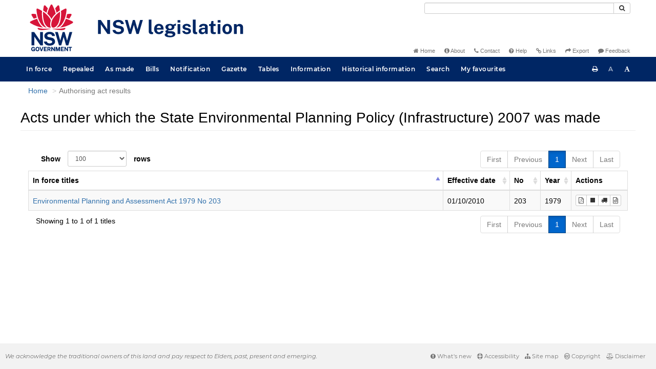

--- FILE ---
content_type: text/css
request_url: https://legislation.nsw.gov.au/css/bills.7548.css
body_size: -115
content:
#bill-info {
    font-family: Arial, sans-serif;
    color: #003399;
    margin: 8px 20px;
}

#bill-info img {
    border: none;
    vertical-align: middle;
}
#bill-info a {
    text-decoration: underline;
}

#bill-info .panel {
    width: 100%;
    padding: 10px 0;
    border-radius: 0 !important;
    margin-bottom: 0;
    border: none;
    -webkit-box-shadow: 0 0 0 0;
    box-shadow: 0 0 0 0;
}

#bill-info .type-style {
    border-top-left-radius: 10px;
    border-top-right-radius: 10px;
}
#bill-info #event-list {
    border-bottom-left-radius: 10px !important;
    border-bottom-right-radius: 10px !important;
}

#bill-info .type-style,
#bill-info .status-style {
    padding: 8px;
    background-color: #D7E2FC;
    font-weight: bold;
}

#bill-info #event-list {
    width: auto;
    padding: 1px 0 0 0;
}


#bill-info .title-style {
    font-size: 1.8em;
    font-weight: bold;
}

#bill-info .event {
    border-left: 1px solid #D7E2FC;
    border-right: 1px solid #D7E2FC;
    border-bottom: 1px solid #D7E2FC;
    padding: 8px 5px;
}
#bill-info .event:nth-child(odd),
#bill-info .odd {
    background-color: #EDF2FF;
}

#bill-info .event-text,
#bill-info .event-links {
    display: table-cell;
    width: 500px;
}

#bill-info .event-links .link a {
    text-decoration: none;
}

#bill-info #bill-footer div {
    font-size: 1em;
}
#bill-info #related-bills div.panel {
    font-weight: bold;
}
#bill-info #related-bills ul {
    list-style: none;
    margin: 0;
    padding: 0;
}


--- FILE ---
content_type: text/javascript
request_url: https://legislation.nsw.gov.au/js/results.7548.js
body_size: 4049
content:
var g_actions = {
    "pdf" : {        
        "title" : "View PDF",
        "bsIconClass" : "fa fa-file-pdf-o",
        "onclick" : function(recordObj, columns, btn) {
            var date = "";
            var status = "";
            if (recordObj.repealed["__value__"] == "Y") {
                status = "repealed";
                date = "current"
            } else if (!recordObj["end.valid.date"]){
                date = "current";
                status = "inforce";
            } else {
                status = "inforce";
                date = recordObj["first.valid.date"].split("T")[0];
            }
            var id   = recordObj.id['__value__'];

            // Link to the NSW PDF generator
            window.open("http://legislation.nsw.gov.au/view/whole/pdf/" + status + "/" + date + "/" + id);
        }
    },
    "whole" : {
        "title" : "View whole",
        "bsIconClass" : "glyphicon glyphicon-stop",
        "onclick" : function(recordObj, columns) {
            window.open(createUrl(recordObj, null, true));
        }
    },
    "wholeLh" : {
        "title" : "View whole LH",
        "bsIconClass" : "glyphicon glyphicon-stop",
        "onclick" : function(recordObj, columns) {
            recordObj["type"] = {
                "__type__"  : "String",
                "__value__" : recordObj["id"].split("-")[0]
            }

            recordObj["id"] = {
                "__type__"  : "String",
                "__value__" : recordObj["id"]
            };

            recordObj["print.type"] = {
                "__type__"  : "String",
                "__value__" : ""
            };

            window.open(createUrl(recordObj, null, true, null, null, null, true));
        }
    },
    "lh" : {
        "title" : "View legislative history",
        "bsIconClass" : "fa fa-calendar",
        "onclick" : function(recordObj, columns) {
            window.open(createUrl(recordObj, null, null, null, null, null, true));
        }
    },
    "lhSearch" : {
        "title" : "View legislative history",
        "bsIconClass" : "fa fa-calendar",
        "onclick" : function(recordObj, columns) {
            window.open(createUrl(recordObj, null, true, {
                query : window.table.expression,
                dQuery : window.currentDisplayQuery
            }));
        }
    },
    "purchase" : {
        "title" : "Purchase",
        "bsIconClass" : "fa fa-truck",
        "onclick" : function(recordObj, columns, btn) {
            purchaseLegislation(recordObj, btn);
        }
    },
    "xml" : {
        "title" : "Download XML",
        "bsIconClass" : "fa fa-file-code-o",
        "onclick" : function(recordObj, columns, btn) {
            downloadXML(recordObj);
        }
    },
    "favourites" : {
        "title" : "Add to favourites",
        "bsIconClass" : "fa fa-bookmark-o",
        "onclick" : function(recordObj, columns, btn) {
            favouriteFromResults(btn);
        }
    },
    "search" : {
        "title" : "Search in title",
        "bsIconClass" : "glyphicon glyphicon-search",
        "onclick" : function(recordObj, columns, btn) {
            searchTitle(recordObj);
            scrollToTop();
        }
    },
    "hits" : {
        "title" : "Show hits",
        "bsIconClass" : "glyphicon glyphicon-align-right",
        "onclick" : function(recordObj, columns, btn) {

            var nTr = $(btn).closest('tr')[0];
            // Use hash of search query url as the group key
            var groupKey = g_prefixShowHit + ":::" + window.location.href.hashCode() + ":::"; 
            var key = groupKey + recordObj.title.__value__;

            if (!$(btn).data("details-open")) {
                $(btn).prop('disabled', true);
                $(btn).find("span").first()
                .removeClass("glyphicon")
                .removeClass("glyphicon-th-list")
                .addClass("fa").addClass("fa-spinner").addClass("fa-spin");


                // CCL to find the matching fragments
                // Reduce the original query to only for LH records.
                var contentQuery = window.table.expression.match(/(([\(]*Content=([^\)]*\))+ ?(AND|OR|NOT)? ?)+)/g).join("");
                var hitListExp = sprintf('VersionSeriesId="%s" AND (%s)',
                                          recordObj["version.series.id"],
                                          contentQuery);

                $.ajax({
                    type : "GET",
                    url : "/projectdata",
                    dataType : "json",
                    data : {
                        ds : "NSW_PCO-LegHistorySearchHitListDatasource",
                        expression : hitListExp,
                    }

                }).done(function(data) {

                    // Save view selection
                    $.jStorage.set(key, true);
                    $.jStorage.setTTL(key, secondsToMidnight());

                    var list = "";
                    var hits = false;

                    if (data && data.data) {
                        hits = true;

                        if ($.type(data.data) === "object") {
                            var url = '/view/html/' + recordObj["id"] + '/lh?query=' + encodeURIComponent(window.table.expression);

                            data.data.description = data.data.title;

                            list += constructSearchResult(data.data, url);
                        } else if ($.type(data.data) === "array") {
                            $.each(data.data, function(idx, val) {
                                var url = createFragmentUrl(recordObj, val, hitListExp);
                                
                                list += constructSearchResult(val, url)
                            });
                        }
                    }
                    
                    if (hits) {
                        var nDetailsRow = window.table.oTable.fnOpen(nTr, list, 'hit-list-details');
                    
                        $('ul.inner-list', nDetailsRow).slideDown({"complete" : function() {
                            $(btn).data("details-open", true);
                            $(btn).find("span").first()
                            .removeClass("fa")
                            .removeClass("fa-spinner")
                            .removeClass("fa-spin")
                            .addClass("glyphicon")
                            .addClass("glyphicon-th-list")
                            .parent()
                            .attr('data-original-title', 'Hide hits')
                            .tooltip()
                            $(btn).prop('disabled', false);
                        }});
                    } else {
                        $(btn).find("span").first()
                        .removeClass("fa")
                           .removeClass("fa-spinner")
                           .removeClass("fa-spin")
                           .addClass("glyphicon")
                           .addClass("glyphicon-th-list");                               	
                    }
                });
            } else if ($(btn).data("details-open") === true) {

                $(btn).prop('disabled', true);
                $('ul.inner-list', $(nTr).next()[0]).slideUp( function () {
                    window.table.oTable.fnClose( nTr );

                    $(btn).find("span")
                    .first()
                    .parent()
                    .attr('data-original-title', 'Show hits')
                    .tooltip();

                    $(btn).data("details-open", false);
                    $(btn).prop('disabled', false);
                } );

                // Remove selection from cache.
                $.jStorage.deleteKey(key);
            }
        }
    },
    "fragment-hits" :  {
        "title" : "Show hits",
        "bsIconClass" : "glyphicon glyphicon-align-right",
        "onclick" : function(recordObj, columns, btn) {

            var nTr = $(btn).closest('tr')[0];
            // Use hash of search query url as the group key
            var groupKey = g_prefixShowHit + ":::" + window.location.href.hashCode() + ":::"; 
            var key = groupKey + recordObj.title.__value__;

            if (!$(btn).data("details-open")) {
                $(btn).prop('disabled', true);
                $(btn).find("span").first()
                .removeClass("glyphicon")
                .removeClass("glyphicon-th-list")
                .addClass("fa").addClass("fa-spinner").addClass("fa-spin");

                // CCL to find the matching fragments
                var hitListExp = sprintf('VersionSeriesId="%s" AND VersionDescId="%s" AND PrintType="%s" AND (%s)',
                                        recordObj["version.series.id"].__value__,
                                        recordObj["version.desc.id"].__value__,
                                        recordObj["print.type"].__value__,
                                        window.table.expression);

                $.ajax({
                    type : "GET",
                    url : "/projectdata",
                    dataType : "json",
                    data : {
                        ds : "NSW_PCO-FragHitListDataSource",
                        expression : hitListExp,
                    }

                }).done(function(data) {

                    // Save view selection
                    $.jStorage.set(key, true);
                    $.jStorage.setTTL(key, secondsToMidnight());

                    var list = "";
                    var hits = false;

                    if (data && data.data) {
                        hits = true;

                        if ($.type(data.data) === "object") {
                            var url = createFragmentUrl(recordObj, data.data, hitListExp);

                            list = constructSearchResult(data.data, url);
                        } else if ($.type(data.data) === "array") {
                            $.each(data.data, function(idx, val) {
                                var url = createFragmentUrl(recordObj, val, hitListExp);

                                list += constructSearchResult(val, url);
                            });
                        }
                    }
                    
                    if (hits) {
                        var nDetailsRow = window.table.oTable.fnOpen(nTr, list, 'hit-list-details');
                    
                        $('ul.inner-list', nDetailsRow).slideDown({"complete" : function() {
                            $(btn).data("details-open", true);
                            $(btn).find("span").first()
                            .removeClass("fa")
                            .removeClass("fa-spinner")
                            .removeClass("fa-spin")
                            .addClass("glyphicon")
                            .addClass("glyphicon-th-list")
                            .parent()
                            .attr('data-original-title', 'Hide hits')
                            .tooltip()
                            $(btn).prop('disabled', false);
                        }});
                    } else {
                        $(btn).find("span").first()
                        .removeClass("fa")
                        .removeClass("fa-spinner")
                        .removeClass("fa-spin")
                        .addClass("glyphicon")
                        .addClass("glyphicon-th-list");                               	
                    }
                });
            } else if ($(btn).data("details-open") === true) {

                $(btn).prop('disabled', true);
                $('ul.inner-list', $(nTr).next()[0]).slideUp( function () {
                    window.table.oTable.fnClose( nTr );

                    $(btn).find("span")
                    .first()
                    .parent()
                    .attr('data-original-title', 'Show hits')
                    .tooltip();

                    $(btn).data("details-open", false);
                    $(btn).prop('disabled', false);
                } );

                // Remove selection from cache.
                $.jStorage.deleteKey(key);
            }
        }
    }
}

function createFragmentUrl(recordObj, result, hitListExp) {
    return createUrl(recordObj, result, false, {
        query : hitListExp,
        dQuery : window.currentDisplayQuery
    }, null, window.pointInTime);
}

function constructSearchResult(result, url) {

    var getBreadcrumbText = function(id) {
        if (id) {
            return id.split("-").map(function(id){
                var origId = id;
                var splitId = id.split(".");
                var num = splitId.slice(1).join(".");
                switch(splitId[0]) {
                    case "sec":
                        return "Section " + num;
                    case "pt":
                        return "Part " + num;
                    case "sch":
                        return "Schedule " + num;
                    case "div":
                        return "Division " + num;
                    case "sdiv":
                        return "Subdivision " + num;
                    case "oc":
                        return "Occurrence " + num;
                    case "lt":
                        return "Long title";
                    case "ch":
                        return "Chapter " + num;
                    case "frnt":
                        return "Front";
                    case "cd":
                        return "Cover data";
                    case "cp":
                        return "Cover page";
                    case "status":
                        return "Status record";
                    case "st":
                        return "Short title";
                    case "sut":
                        return "Subtitle";
                    case "preamble":
                        return "Preamble";
                    case "enact":
                        return "Enacting words";
                    case "seal":
                        return "Seal";
                    case "sig":
                        return "Signature line";
                    case "hd":
                        return "Head " + num;
                    case "he":
                        return "Heading " + num;
                    case "sh":
                        return "Subheading " + num;
                    case "ssec":
                        return "Subsection " + num;
                    case "def":
                        return "Definition " + num;
                    case "note":
                        return "Note " + num;
                    case "ref":
                        return "Reference " + num;
                    case "ssch":
                        return "Subschedule " + num;
                    case "frag":
                        return "Fragment " + num;
                    case "tbl":
                        return "Table " + num;
                    case "tblt":
                        return "Title " + num;
                    case "tblh":
                        return "Table heading " + num;
                    case "tblr":
                        return "Row " + num;
                    case "tble":
                        return "Entry " + num;
                    case "tblz":
                        return "Footer " + num;
                    case "img":
                        return "Image " + num;
                    case "eq":
                        return "Equation " + num;
                    case "form":
                        return "Form " + num;
                    case "fn":
                        return "Footnote " + num;
                    // para#, cg#, scg#, bg#, l#, t#, pre, post
                    default:
                        if (!origId || origId.search(/^(act|bill|sl)/) !== -1) {
                            return "";
                        }
                    return origId;
                }
                return "";
            }).join(' &gt; ');
        }
        return "";
    };

    var list = '<ul class="list-group inner-list">';
    
    if (result['hit.count'].__value__ > 0 || $("[name=searchusing]:visible").val() === "woutwords") {
        list += '<li class="list-group-item">';
        if ($("[name=searchusing]:visible").val() !== "woutwords") {
            list += '<span class="badge hit-count-badge">' +
            result['hit.count'].__value__ + '</span>';
        }
        list += '<div class="fragment-description">';
        list += '<a href="' + url + '">';
        if (result.title.__value__ === "Administrative Changes Orders" && $.type(result.pathtrail.paths) === "array") {
            list += result.pathtrail.paths.map(function(val) {
                return val.name.__value__;
            }).join(", ");
        } else {
            list += result.description.__value__;
        }
        list += '</a>';
        list += '</div>';
        list += '<div class="fragment-context"> &gt; '
        list += getBreadcrumbText(result.id_p.__value__);
        list += '</div>'
        list += '<div class="fragment-snippet">';
        list += result["hit.snippet"];
        list += '</div>';
        list += '</li>';
    }

    list += '</ul>';

    return list;
}

function generateEnactedDALTable(expression) {
    var actions = [
        g_actions["pdf"],
        g_actions["whole"],
        g_actions["lh"],
        g_actions["purchase"],
        g_actions["xml"],
        g_actions["favourites"],
    ];
    
    return new DALTable({
        "div" : "browse-results",
        "distributedResize": true,
        "sPaginationType" : "bootstrap",
        "sInfo" : "Showing _START_ to _END_ of _TOTAL_ titles",
        "jqueryUi" : true,
        "url" : "/projectdata",
        "ds" : "NSW_PCO-BrowseDataSource",
        "subsets": ["browse"],
        "expression" : expression,
        "searchAllFields" : false,
        "showFilter" : true,
        "columns" : [
            {
                "key" : "title",
                "label" : "Title",
                "sortKey" : "sort.title",
                "searchKey" : "TitleWord",
                "sortable" : "defaultAsc",
                "searchDefault" : false,
                "render" : function(fullRec, value, column) {
                    return "<a class='document-link' href='" + createUrl(fullRec, null, false) + "'>" +
                            createRecordTitle(fullRec["title_v"].__value__, fullRec["type"].__value__, fullRec["no"].__value__, fullRec["private.act"].__value__) + "</a>";
                }
            }, {
                "key" : "publication.date",
                "label" : "Publication Date",
                "searchDefault" : false,
                "searchKey" : "PublicationDate",
                "hidden" : "true",
                "width" : "130px",
                "render" : function(fullRec, value, column)
                {
                    if(value.search(/\d/) === -1 || !isValidDate(value)) {
                        return "";
                    }
                    var jsDate = DALCore.DALDateToJsDate(value);

                    return DALCore.JsDateToString(jsDate, 'dd/mm/y');
                }
            }, {
                "key" : "first.valid.date",
                "label" : "Effective date",
                "searchDefault" : false,
                "searchKey" : "FirstValidDate",
                "hidden" : "true",
                "width" : "130px",
                "render" : function(fullRec, value, column)
                {
                    if(value.search(/\d/) === -1 || !isValidDate(value)) {
                        return "";
                    }
                    var jsDate = DALCore.DALDateToJsDate(value);

                    return DALCore.JsDateToString(jsDate, 'dd/mm/y');
                }
            }, {
                "key" : "repeal.date",
                "label" : "Repeal date",
                "searchDefault" : false,
                "searchKey" : "RepealDate",
                "hidden" : "true",
                "width" : "130px",
                "render" : function(fullRec, value, column)
                {
                    if(value.search(/\d/) === -1 || !isValidDate(value)) {
                        return "";
                    }
                    var jsDate = DALCore.DALDateToJsDate(value);

                    return DALCore.JsDateToString(jsDate, 'dd/mm/y');
                }
            }, {
                "key" : "year",
                "label" : "Year",
                "searchDefault" : false,
                "width" : "60px"
            }, {
                "key" : "no",
                "label" : "No",
                "searchDefault" : false,
                "sortKey" : "no.sort",
                "width" : "60px",
                "render" : function(fullRec, value, column) {
                    return value["__value__"];
                }
            }
        ],
        "actionsWidth" : "150px",
        "actionsIconsOnly" : true,
        "actionsPosition" : "right",
        "actions" : actions
    });
}

function generateAsMadeDALTable(div, expression, showFilter, facetQuery) {
    var actions = [
        g_actions["favourites"]
    ];

    return new DALTable({
        "div" : div,
        "distributedResize": true,
        "sPaginationType" : "bootstrap",
        "sInfo" : "Showing _START_ to _END_ of _TOTAL_ titles",
        "jqueryUi" : true,
        "url" : "/projectdata",
        "ds" : "NSW_PCO-AsMadeDataSource",
        "collections" : facetQuery,
        "subsets": ["browse"],
        "expression" : expression,
        "searchAllFields" : false,
        "showFilter" : showFilter,
        "columns" : [
            {
                "key" : "title",
                "label" : "Title",
                "sortKey" : "SortTitle",
                "searchKey" : "Title_Phrase",
                "sortable" : "defaultAsc",
                "searchDefault" : false,
                "render" : function(fullRec, value, column) {
                    return "<a class='document-link' href='" + createUrl(fullRec, null, false, null, "pdf") + "' target='_blank'>" +
                    createRecordTitle(fullRec["title"].__value__, fullRec["print.type"].__value__, fullRec["no"].__value__) + "</a>";
                }
            },
            {
                "key" : "year",
                "label" : "Year",
                "searchDefault" : false,
                "sortKey" : "Year",
                "width" : "60px"
            },{
                "key" : "no",
                "label" : "No",
                "searchDefault" : false,
                "sortKey" : "SortNo",
                "width" : "60px",
                "render" : function(fullRec, value, column) {
                    return value["__value__"];
                }
            }
        ],
        "actionsWidth" : "80px",
        "actionsIconsOnly" : true,
        "actionsPosition" : "right",
        "actions" : actions
    });
}

function generateBillDALTable(div, expression, showFilter, facetQuery) {
    var actions = [
        g_actions["favourites"]
    ];

    return new DALTable({
        "div" : div,
        "distributedResize": true,
        "sPaginationType" : "bootstrap",
        "sInfo" : "Showing _START_ to _END_ of _TOTAL_ titles",
        "jqueryUi" : true,
        "url" : "/projectdata",
        "ds" : "NSW_PCO-BillDataSource",
        "collections" : facetQuery,
        "subsets": ["F"],
        "expression" : expression,
        "searchAllFields" : false,
        "showFilter" : showFilter,
        "columns" : [
            {
                "key" : "title",
                "label" : "Title",
                "sortKey" : "Title_Sort",
                "searchKey" : "Title_Phrase",
                "sortable" : "defaultAsc",
                "searchDefault" : false,
                "render" : function(fullRec, value, column) {
                    var title = fullRec["title"].__value__ + (fullRec["bill.type"] === "gov" ? "" : "*");
                    return "<a class='document-link' href='" + createUrl(fullRec, null, false, null, "html") + "' target='_blank'>" +
                           title + "</a>";
                }
            },
            {
                "key" : "year",
                "label" : "Year",
                "sortKey" : "Parliament Year",
                "searchKey" : "Parliament Year",
                "searchDefault" : false,
                "width" : "60px"
            }
        ],
        "actionsWidth" : "80px",
        "actionsIconsOnly" : true,
        "actionsPosition" : "right",
        "actions" : actions
    });
}

function generateLHDALTable(expression, facetQuery) {
    var actions = [
        g_actions["wholeLh"],
        g_actions["hits"]
    ]

    return new DALTable({
        "div" : "table-div",
        "distributedResize": true,
        "sPaginationType" : "bootstrap",
        "sInfo" : "Showing _START_ to _END_ of _TOTAL_ titles",
        "oLanguage" : "sStrig",
        "jqueryUi" : true,
        "url" : "/projectdata",
        "ds" : "NSW_PCO-LegHistoryTocRelationIdxDatasource",
        "collections" : facetQuery,
        "subsets" : ["F"],
        "expression" : expression,
        "searchAllFields" : false,
        "columns" : [{
            "key" : "title",
            "label" : "Title",
            "sortable" : "defaultAsc",
            "sortKey" : "title",
            "render" : function(fullRec, value, column) {
                var contentQuery = window.table.expression.match(/(Content=\([^\)]+\)[ AND | OR | NOT ]*)/g).join("");
                
                var title = createRecordTitle(fullRec["title"].__value__);

                return $('<a class="document-link" />')
                        .attr('href', "/view/html/" + fullRec.id + "/lh?query=" + encodeURIComponent(contentQuery))
                        .text(title);
            }
        }],
        "actionsWidth" : "80px",
        "actionsIconsOnly" : true,
        "actionsPosition" : "right",
        "actions" : actions
    });
}

function generateWebsiteTable(expression, facetQuery) {
    var actions = [
        g_actions["hits"]
    ];

    return new DALTable({
        "div" : "table-div",
        "distributedResize": true,
        "sPaginationType" : "bootstrap",
        "sInfo" : "Showing _START_ to _END_ of _TOTAL_ titles",
        "oLanguage" : "sStrig",
        "jqueryUi" : true,
        "url" : "/projectdata",
        "ds" : "NSW_PCO-StaticWebsiteDataSource",
        "collections" : facetQuery,
        "subsets" : ["F"],
        "expression" : expression,
        "searchAllFields" : false,
        "columns" : [{
            "key" : "title",
            "label" : "Title",
            "sortable" : "defaultAsc",
            "sortKey" : "title",
            "render" : function(fullRec, value, column) {
                return $('<a class="document-link" />')
                        .attr('href', "/" + fullRec.name + "?query=" + encodeURIComponent(window.table.expression))
                        .text(fullRec.title);
            }
        }],
        "actionsWidth" : "80px",
        "actionsIconsOnly" : true,
        "actionsPosition" : "right",
        "actions" : actions
    });
}

function generateFragmentTable(expression, facetQuery) {
    var actions = [
        g_actions["pdf"],
        g_actions["whole"],
        g_actions["lh"],
        g_actions["search"],
        g_actions["fragment-hits"],
        g_actions["purchase"],
        g_actions["xml"],
        g_actions["favourites"]
    ];

    return new DALTable({
        "div" : "table-div",
        "distributedResize": true,
        "sPaginationType" : "bootstrap",
        "sInfo" : "Showing _START_ to _END_ of _TOTAL_ titles",
        "oLanguage" : "sStrig",
        "jqueryUi" : true,
        "url" : "/projectdata",
        "ds" : "NSW_PCO-FragTocRelationIdxDatasource",
        "collections" : facetQuery,
        "subsets" : ["F"],
        "expression" : expression,
        "searchAllFields" : false,
        "columns" : [{
            "key" : "title",
            "label" : "Title",
            "sortable" : "defaultAsc",
            "sortKey" : "sort.title",
            "render" : function(fullRec, value, column) {
                var title = createRecordTitle(fullRec["title_v"].__value__, fullRec["type"].__value__, fullRec["no"].__value__, fullRec["private.act"].__value__);

                var jsDate = DALCore.DALDateToJsDate(fullRec["first.valid.date"]);                    
                date = DALCore.JsDateToString(jsDate, 'y-mm-dd');

                return $('<a class="document-link" />')
                        .attr('href', createUrl(fullRec, null, false, {
                            query : window.table.expression,
                            dQuery : window.currentDisplayQuery
                        }, null, date))
                        .text(title);
            }
        }, {
            "key" : "publication.date",
            "label" : "Publication Date",
            "searchDefault" : false,
            "searchKey" : "PublicationDate",
            "hidden" : "true",
            "width" : "130px",
            "render" : function(fullRec, value, column) {
                if (value.search(/\d/) == -1 || !isValidDate(value)) {
                    return "";
                }
                var jsDate = DALCore.DALDateToJsDate(value);
                
                return DALCore.JsDateToString(jsDate, 'dd/mm/y');
            }
        }, {
            "key" : "first.valid.date",
            "label" : "Effective date",
            "searchDefault" : false,
            "searchKey" : "FirstValidDate",
            "hidden" : "true",
            "width" : "130px",
            "render" : function(fullRec, value, column) {
                if (value.search(/\d/) == -1 || !isValidDate(value)) {
                    return "";
                }
                var jsDate = DALCore.DALDateToJsDate(value);
                
                return DALCore.JsDateToString(jsDate, 'dd/mm/y');
            }
        }, {
            "key" : "repeal.date",
            "label" : "Repeal date",
            "searchDefault" : false,
            "searchKey" : "RepealDate",
            "hidden" : "true",
            "width" : "130px",
            "render" : function(fullRec, value, column) {
                if (value.search(/\d/) == -1 || !isValidDate(value)) {
                    return "";
                }
                var jsDate = DALCore.DALDateToJsDate(value);
                
                return DALCore.JsDateToString(jsDate, 'dd/mm/y');
            }
        }, {
            "key" : "no",
            "label" : "No",
            "width" : "60px",
            "sortKey" : "no.sort",
            "sortable" : true,
            "render" : function(fullRec, value, column) {
                var printType = fullRec["print.type"]["__value__"];
                if ((printType == "bill.first") || (printType == "bill.third")) {
                    return "";
                }
                return value["__value__"];
            }
        }, {
            "key" : "year",
            "label" : "Year",
            "sortable" : true,
            "width" : "60px",
        }],
        "actionsWidth" : "200px",
        "actionsIconsOnly" : true,
        "actionsPosition" : "right",
        "actions" : actions
    });

}
